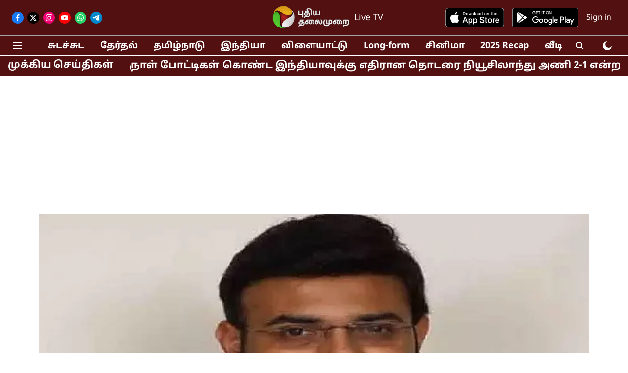

--- FILE ---
content_type: text/html; charset=utf-8
request_url: https://www.google.com/recaptcha/api2/aframe
body_size: 265
content:
<!DOCTYPE HTML><html><head><meta http-equiv="content-type" content="text/html; charset=UTF-8"></head><body><script nonce="sU0BY5T6deYfuoTm4thW7g">/** Anti-fraud and anti-abuse applications only. See google.com/recaptcha */ try{var clients={'sodar':'https://pagead2.googlesyndication.com/pagead/sodar?'};window.addEventListener("message",function(a){try{if(a.source===window.parent){var b=JSON.parse(a.data);var c=clients[b['id']];if(c){var d=document.createElement('img');d.src=c+b['params']+'&rc='+(localStorage.getItem("rc::a")?sessionStorage.getItem("rc::b"):"");window.document.body.appendChild(d);sessionStorage.setItem("rc::e",parseInt(sessionStorage.getItem("rc::e")||0)+1);localStorage.setItem("rc::h",'1768784328747');}}}catch(b){}});window.parent.postMessage("_grecaptcha_ready", "*");}catch(b){}</script></body></html>

--- FILE ---
content_type: application/javascript; charset=utf-8
request_url: https://fundingchoicesmessages.google.com/f/AGSKWxV4nu_HesylGFD7mNwbHIBHLX2SVozAgD_Bz3UQZmy9fe7ak3zVsHwTWRklOGVl_RB5ZVu2s2whyO5JP8_PC7pM0UdOwZZWbNTDgJVigbUUz8beKpEIfAPwvxPHR60JM75Ry7kWV_pCcMx1BjlOHvIH_xJdeNGTM6zmGpELg7iNrBDQKzQLqdffgBo_/_/adjuggler?/ads/blank.-adspace_/468-60_-720x90-
body_size: -1290
content:
window['427ad916-83e5-462f-b8ba-42593241a22c'] = true;